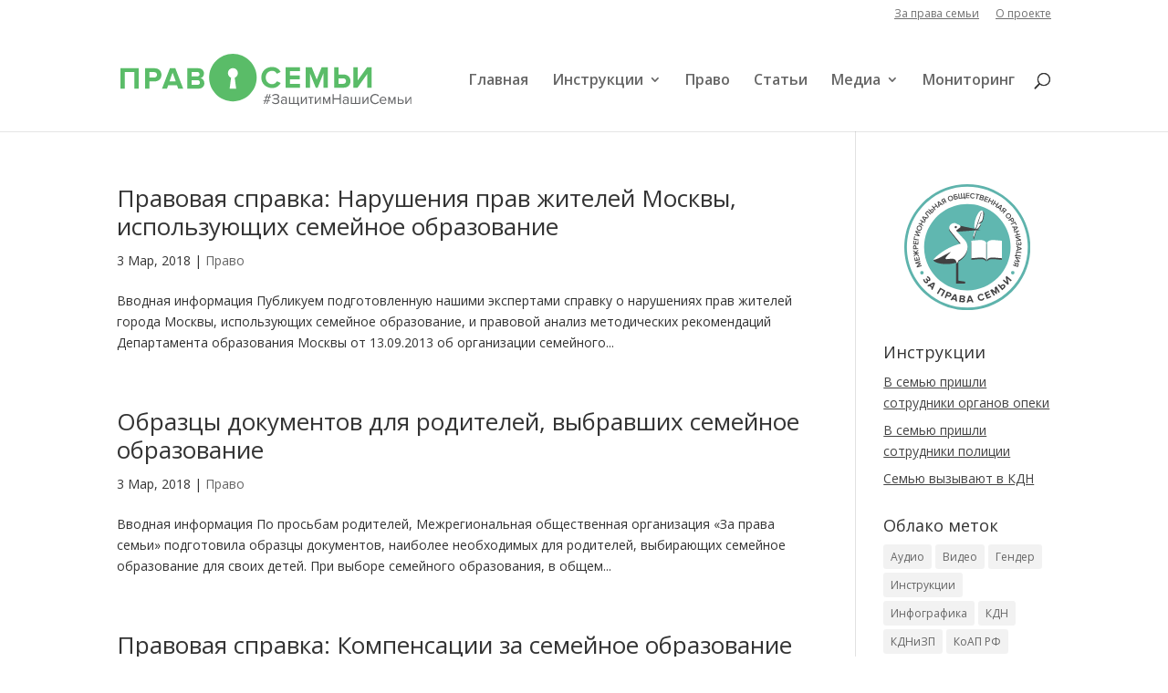

--- FILE ---
content_type: text/html; charset=UTF-8
request_url: http://pravo.profamilia.ru/tag/semejnoe-obrazovanie/
body_size: 8444
content:
<!DOCTYPE html>
<!--[if IE 6]>
<html id="ie6" lang="ru-RU">
<![endif]-->
<!--[if IE 7]>
<html id="ie7" lang="ru-RU">
<![endif]-->
<!--[if IE 8]>
<html id="ie8" lang="ru-RU">
<![endif]-->
<!--[if !(IE 6) | !(IE 7) | !(IE 8)  ]><!-->
<html lang="ru-RU">
<!--<![endif]-->
<head>
	<link href="//maxcdn.bootstrapcdn.com/font-awesome/4.2.0/css/font-awesome.min.css" rel="stylesheet">
	<meta charset="UTF-8" />
 	<meta property="vk:image"  content="http://pravo.profamilia.ru/wp-content/uploads/2018/03/Prav_Baner01.png" />
			
	<meta http-equiv="X-UA-Compatible" content="IE=edge">
	<link rel="pingback" href="http://pravo.profamilia.ru/xmlrpc.php" />

		<!--[if lt IE 9]>
	<script src="http://pravo.profamilia.ru/wp-content/themes/Divi/js/html5.js" type="text/javascript"></script>
	<![endif]-->

	<script type="text/javascript">
		document.documentElement.className = 'js';
	</script>

	<script>var et_site_url='http://pravo.profamilia.ru';var et_post_id='0';function et_core_page_resource_fallback(a,b){"undefined"===typeof b&&(b=a.sheet.cssRules&&0===a.sheet.cssRules.length);b&&(a.onerror=null,a.onload=null,a.href?a.href=et_site_url+"/?et_core_page_resource="+a.id+et_post_id:a.src&&(a.src=et_site_url+"/?et_core_page_resource="+a.id+et_post_id))}
</script><title>Семейное образование | Право семьи</title>

<!-- This site is optimized with the Yoast SEO plugin v11.2.1 - https://yoast.com/wordpress/plugins/seo/ -->
<link rel="canonical" href="http://pravo.profamilia.ru/tag/semejnoe-obrazovanie/" />
<link rel="next" href="http://pravo.profamilia.ru/tag/semejnoe-obrazovanie/page/2/" />
<meta property="og:locale" content="ru_RU" />
<meta property="og:type" content="object" />
<meta property="og:title" content="Семейное образование | Право семьи" />
<meta property="og:url" content="http://pravo.profamilia.ru/tag/semejnoe-obrazovanie/" />
<meta property="og:site_name" content="Право семьи" />
<meta property="og:image" content="http://pravo.profamilia.ru/wp-content/uploads/2018/03/Prav_BanerFB.png" />
<meta property="og:image:width" content="1200" />
<meta property="og:image:height" content="630" />
<meta name="twitter:card" content="summary_large_image" />
<meta name="twitter:title" content="Семейное образование | Право семьи" />
<meta name="twitter:site" content="@cGO_RU" />
<meta name="twitter:image" content="http://pravo.profamilia.ru/wp-content/uploads/2018/03/Prav_BanerFB.png" />
<script type='application/ld+json' class='yoast-schema-graph yoast-schema-graph--main'>{"@context":"https://schema.org","@graph":[{"@type":"Organization","@id":"http://pravo.profamilia.ru/#organization","name":"","url":"http://pravo.profamilia.ru/","sameAs":["https://www.facebook.com/CitizenGORU/","https://www.youtube.com/channel/UC-9jf28iIQLFq26dnitsipw","https://twitter.com/cGO_RU"]},{"@type":"WebSite","@id":"http://pravo.profamilia.ru/#website","url":"http://pravo.profamilia.ru/","name":"\u041f\u0440\u0430\u0432\u043e \u0441\u0435\u043c\u044c\u0438","publisher":{"@id":"http://pravo.profamilia.ru/#organization"},"potentialAction":{"@type":"SearchAction","target":"http://pravo.profamilia.ru/?s={search_term_string}","query-input":"required name=search_term_string"}},{"@type":"CollectionPage","@id":"http://pravo.profamilia.ru/tag/semejnoe-obrazovanie/#webpage","url":"http://pravo.profamilia.ru/tag/semejnoe-obrazovanie/","inLanguage":"ru-RU","name":"\u0421\u0435\u043c\u0435\u0439\u043d\u043e\u0435 \u043e\u0431\u0440\u0430\u0437\u043e\u0432\u0430\u043d\u0438\u0435 | \u041f\u0440\u0430\u0432\u043e \u0441\u0435\u043c\u044c\u0438","isPartOf":{"@id":"http://pravo.profamilia.ru/#website"}}]}</script>
<!-- / Yoast SEO plugin. -->

<link rel='dns-prefetch' href='//fonts.googleapis.com' />
<link rel='dns-prefetch' href='//s.w.org' />
<link rel="alternate" type="application/rss+xml" title="Право семьи &raquo; Лента" href="http://pravo.profamilia.ru/feed/" />
<link rel="alternate" type="application/rss+xml" title="Право семьи &raquo; Лента комментариев" href="http://pravo.profamilia.ru/comments/feed/" />
<link rel="alternate" type="application/rss+xml" title="Право семьи &raquo; Лента метки Семейное образование" href="http://pravo.profamilia.ru/tag/semejnoe-obrazovanie/feed/" />
		<script type="text/javascript">
			window._wpemojiSettings = {"baseUrl":"https:\/\/s.w.org\/images\/core\/emoji\/12.0.0-1\/72x72\/","ext":".png","svgUrl":"https:\/\/s.w.org\/images\/core\/emoji\/12.0.0-1\/svg\/","svgExt":".svg","source":{"concatemoji":"http:\/\/pravo.profamilia.ru\/wp-includes\/js\/wp-emoji-release.min.js?ver=5.2.21"}};
			!function(e,a,t){var n,r,o,i=a.createElement("canvas"),p=i.getContext&&i.getContext("2d");function s(e,t){var a=String.fromCharCode;p.clearRect(0,0,i.width,i.height),p.fillText(a.apply(this,e),0,0);e=i.toDataURL();return p.clearRect(0,0,i.width,i.height),p.fillText(a.apply(this,t),0,0),e===i.toDataURL()}function c(e){var t=a.createElement("script");t.src=e,t.defer=t.type="text/javascript",a.getElementsByTagName("head")[0].appendChild(t)}for(o=Array("flag","emoji"),t.supports={everything:!0,everythingExceptFlag:!0},r=0;r<o.length;r++)t.supports[o[r]]=function(e){if(!p||!p.fillText)return!1;switch(p.textBaseline="top",p.font="600 32px Arial",e){case"flag":return s([55356,56826,55356,56819],[55356,56826,8203,55356,56819])?!1:!s([55356,57332,56128,56423,56128,56418,56128,56421,56128,56430,56128,56423,56128,56447],[55356,57332,8203,56128,56423,8203,56128,56418,8203,56128,56421,8203,56128,56430,8203,56128,56423,8203,56128,56447]);case"emoji":return!s([55357,56424,55356,57342,8205,55358,56605,8205,55357,56424,55356,57340],[55357,56424,55356,57342,8203,55358,56605,8203,55357,56424,55356,57340])}return!1}(o[r]),t.supports.everything=t.supports.everything&&t.supports[o[r]],"flag"!==o[r]&&(t.supports.everythingExceptFlag=t.supports.everythingExceptFlag&&t.supports[o[r]]);t.supports.everythingExceptFlag=t.supports.everythingExceptFlag&&!t.supports.flag,t.DOMReady=!1,t.readyCallback=function(){t.DOMReady=!0},t.supports.everything||(n=function(){t.readyCallback()},a.addEventListener?(a.addEventListener("DOMContentLoaded",n,!1),e.addEventListener("load",n,!1)):(e.attachEvent("onload",n),a.attachEvent("onreadystatechange",function(){"complete"===a.readyState&&t.readyCallback()})),(n=t.source||{}).concatemoji?c(n.concatemoji):n.wpemoji&&n.twemoji&&(c(n.twemoji),c(n.wpemoji)))}(window,document,window._wpemojiSettings);
		</script>
		<meta content="Divi Child v.3.0.105.1520027486" name="generator"/><style type="text/css">
img.wp-smiley,
img.emoji {
	display: inline !important;
	border: none !important;
	box-shadow: none !important;
	height: 1em !important;
	width: 1em !important;
	margin: 0 .07em !important;
	vertical-align: -0.1em !important;
	background: none !important;
	padding: 0 !important;
}
</style>
	<link rel='stylesheet' id='external-links-css'  href='http://pravo.profamilia.ru/wp-content/plugins/sem-external-links/sem-external-links.css?ver=20090903' type='text/css' media='all' />
<link rel='stylesheet' id='wp-block-library-css'  href='http://pravo.profamilia.ru/wp-includes/css/dist/block-library/style.min.css?ver=5.2.21' type='text/css' media='all' />
<link rel='stylesheet' id='bodhi-svgs-attachment-css'  href='http://pravo.profamilia.ru/wp-content/plugins/svg-support/css/svgs-attachment.css?ver=5.2.21' type='text/css' media='all' />
<link rel='stylesheet' id='toc-screen-css'  href='http://pravo.profamilia.ru/wp-content/plugins/table-of-contents-plus/screen.min.css?ver=1509' type='text/css' media='all' />
<link rel='stylesheet' id='chld_thm_cfg_parent-css'  href='http://pravo.profamilia.ru/wp-content/themes/Divi/style.css?ver=5.2.21' type='text/css' media='all' />
<link rel='stylesheet' id='divi-fonts-css'  href='http://fonts.googleapis.com/css?family=Open+Sans:300italic,400italic,600italic,700italic,800italic,400,300,600,700,800&#038;subset=latin,latin-ext' type='text/css' media='all' />
<link rel='stylesheet' id='divi-style-css'  href='http://pravo.profamilia.ru/wp-content/themes/Divi-child/style.css?ver=3.0.105.1520027486' type='text/css' media='all' />
<link rel='stylesheet' id='dashicons-css'  href='http://pravo.profamilia.ru/wp-includes/css/dashicons.min.css?ver=5.2.21' type='text/css' media='all' />
<script type='text/javascript' src='http://pravo.profamilia.ru/wp-content/plugins/open-in-new-window-plugin/open_in_new_window_yes.js'></script>
<script type='text/javascript' src='http://pravo.profamilia.ru/wp-content/plugins/open-in-new-window-plugin/open_in_new_window.js'></script>
<script type='text/javascript' src='http://pravo.profamilia.ru/wp-includes/js/jquery/jquery.js?ver=1.12.4-wp'></script>
<script type='text/javascript' src='http://pravo.profamilia.ru/wp-includes/js/jquery/jquery-migrate.min.js?ver=1.4.1'></script>
<link rel='https://api.w.org/' href='http://pravo.profamilia.ru/wp-json/' />
<link rel="EditURI" type="application/rsd+xml" title="RSD" href="http://pravo.profamilia.ru/xmlrpc.php?rsd" />
<link rel="wlwmanifest" type="application/wlwmanifest+xml" href="http://pravo.profamilia.ru/wp-includes/wlwmanifest.xml" /> 
<meta name="generator" content="WordPress 5.2.21" />
<style type="text/css">div#toc_container {background: #ffffff;border: 1px solid #aaaaaa;width: 100%;}div#toc_container ul li {font-size: 14px;}div#toc_container p.toc_title {color: #444444;}div#toc_container p.toc_title a,div#toc_container ul.toc_list a {color: #444444;}div#toc_container p.toc_title a:hover,div#toc_container ul.toc_list a:hover {color: #444444;}div#toc_container p.toc_title a:hover,div#toc_container ul.toc_list a:hover {color: #444444;}div#toc_container p.toc_title a:visited,div#toc_container ul.toc_list a:visited {color: #444444;}</style><meta name="viewport" content="width=device-width, initial-scale=1.0, maximum-scale=1.0, user-scalable=0" /><link rel="shortcut icon" href="http://pravo.profamilia.ru/wp-content/uploads/2018/03/favicon-2.ico" /><link rel="stylesheet" id="et-divi-customizer-global-cached-inline-styles" href="http://pravo.profamilia.ru/wp-content/cache/et/global/et-divi-customizer-global-17605557267406.min.css" onerror="et_core_page_resource_fallback(this, true)" onload="et_core_page_resource_fallback(this)" /></head>
<body class="archive tag tag-semejnoe-obrazovanie tag-35 et_button_no_icon et_pb_button_helper_class et_fixed_nav et_show_nav et_cover_background et_secondary_nav_enabled et_secondary_nav_only_menu et_pb_gutter osx et_pb_gutters3 et_primary_nav_dropdown_animation_expand et_secondary_nav_dropdown_animation_fade et_pb_footer_columns2 et_header_style_left et_pb_svg_logo et_right_sidebar et_divi_theme et-db et_minified_js et_minified_css">
	<div id="page-container">

			<div id="top-header">
			<div class="container clearfix">

			
				<div id="et-secondary-menu">
				<ul id="et-secondary-nav" class="menu"><li class="menu-item menu-item-type-custom menu-item-object-custom menu-item-155"><a href="http://www.profamilia.ru">За права семьи</a></li>
<li class="menu-item menu-item-type-post_type menu-item-object-page menu-item-56"><a href="http://pravo.profamilia.ru/o-proekte/">О проекте</a></li>
</ul>				</div> <!-- #et-secondary-menu -->

			</div> <!-- .container -->
		</div> <!-- #top-header -->
	
	
		<header id="main-header" data-height-onload="100">
			<div class="container clearfix et_menu_container">
							<div class="logo_container">
					<span class="logo_helper"></span>
					<a href="http://pravo.profamilia.ru/">
						<img src="http://pravo.profamilia.ru/wp-content/uploads/2018/02/PravLogo.svg" alt="Право семьи" id="logo" data-height-percentage="50" />
					</a>
				</div>
				<div id="et-top-navigation" data-height="100" data-fixed-height="50">
											<nav id="top-menu-nav">
						<ul id="top-menu" class="nav"><li id="menu-item-549" class="menu-item menu-item-type-post_type menu-item-object-page menu-item-home menu-item-549"><a href="http://pravo.profamilia.ru/">Главная</a></li>
<li id="menu-item-550" class="menu-item menu-item-type-taxonomy menu-item-object-category menu-item-has-children menu-item-550"><a href="http://pravo.profamilia.ru/category/instruktsii/">Инструкции</a>
<ul class="sub-menu">
	<li id="menu-item-560" class="menu-item menu-item-type-post_type menu-item-object-post menu-item-560"><a href="http://pravo.profamilia.ru/instruktsii/v-semyu-prishli-sotrudniki-organov-opeki/">Опека</a></li>
	<li id="menu-item-561" class="menu-item menu-item-type-post_type menu-item-object-post menu-item-561"><a href="http://pravo.profamilia.ru/instruktsii/v-semyu-prishli-sotrudniki-politsii/">Полиция</a></li>
	<li id="menu-item-559" class="menu-item menu-item-type-post_type menu-item-object-post menu-item-559"><a href="http://pravo.profamilia.ru/instruktsii/cemyu-vyzyvayut-v-kdn/">КДН</a></li>
</ul>
</li>
<li id="menu-item-557" class="menu-item menu-item-type-taxonomy menu-item-object-category menu-item-557"><a href="http://pravo.profamilia.ru/category/pravo/">Право</a></li>
<li id="menu-item-558" class="menu-item menu-item-type-taxonomy menu-item-object-category menu-item-558"><a href="http://pravo.profamilia.ru/category/stati/">Статьи</a></li>
<li id="menu-item-551" class="menu-item menu-item-type-taxonomy menu-item-object-category menu-item-has-children menu-item-551"><a href="http://pravo.profamilia.ru/category/media/">Медиа</a>
<ul class="sub-menu">
	<li id="menu-item-555" class="menu-item menu-item-type-taxonomy menu-item-object-category menu-item-555"><a href="http://pravo.profamilia.ru/category/media/sotsialnaya-reklama/">Социальная реклама</a></li>
	<li id="menu-item-553" class="menu-item menu-item-type-taxonomy menu-item-object-category menu-item-553"><a href="http://pravo.profamilia.ru/category/media/video/">Видео</a></li>
	<li id="menu-item-552" class="menu-item menu-item-type-taxonomy menu-item-object-category menu-item-552"><a href="http://pravo.profamilia.ru/category/media/audio/">Аудио</a></li>
	<li id="menu-item-554" class="menu-item menu-item-type-taxonomy menu-item-object-category menu-item-554"><a href="http://pravo.profamilia.ru/category/media/infografika/">Инфографика</a></li>
</ul>
</li>
<li id="menu-item-556" class="menu-item menu-item-type-taxonomy menu-item-object-category menu-item-556"><a href="http://pravo.profamilia.ru/category/monitoring/">Мониторинг</a></li>
</ul>						</nav>
					
					
					
										<div id="et_top_search">
						<span id="et_search_icon"></span>
					</div>
					
					<div id="et_mobile_nav_menu">
				<div class="mobile_nav closed">
					<span class="select_page">Выбрать страницу</span>
					<span class="mobile_menu_bar mobile_menu_bar_toggle"></span>
				</div>
			</div>				</div> <!-- #et-top-navigation -->
			</div> <!-- .container -->
			<div class="et_search_outer">
				<div class="container et_search_form_container">
					<form role="search" method="get" class="et-search-form" action="http://pravo.profamilia.ru/">
					<input type="search" class="et-search-field" placeholder="Поиск &hellip;" value="" name="s" title="Поиск:" />					</form>
					<span class="et_close_search_field"></span>
				</div>
			</div>
		</header> <!-- #main-header -->

		<div id="et-main-area">

<div id="main-content">
	<div class="container">
		<div id="content-area" class="clearfix">
			<div id="left-area">
		
					<article id="post-461" class="et_pb_post post-461 post type-post status-publish format-standard hentry category-pravo tag-semejnoe-obrazovanie">

				
															<h2 class="entry-title"><a href="http://pravo.profamilia.ru/pravo/pravovaya-spravka-narusheniya-prav-zhitelej-moskvy-ispolzuyushhih-semejnoe-obrazovanie/">Правовая справка: Нарушения прав жителей Москвы, использующих семейное образование</a></h2>
					
					<p class="post-meta"><span class="published">3 Мар, 2018</span> | <a href="http://pravo.profamilia.ru/category/pravo/" rel="category tag">Право</a></p>Вводная информация Публикуем подготовленную нашими экспертами справку о нарушениях прав жителей города Москвы, использующих семейное образование, и правовой анализ методических рекомендаций Департамента образования Москвы от 13.09.2013 об организации семейного...				
					</article> <!-- .et_pb_post -->
			
					<article id="post-458" class="et_pb_post post-458 post type-post status-publish format-standard hentry category-pravo tag-semejnoe-obrazovanie">

				
															<h2 class="entry-title"><a href="http://pravo.profamilia.ru/pravo/obraztsy-dokumentov-dlya-roditelej-vybravshih-semejnoe-obrazovanie/">Образцы документов для родителей, выбравших семейное образование</a></h2>
					
					<p class="post-meta"><span class="published">3 Мар, 2018</span> | <a href="http://pravo.profamilia.ru/category/pravo/" rel="category tag">Право</a></p>Вводная информация По просьбам родителей, Межрегиональная общественная организация &#171;За права семьи&#187; подготовила образцы документов, наиболее необходимых для родителей, выбирающих семейное образование для своих детей. При выборе семейного образования, в общем...				
					</article> <!-- .et_pb_post -->
			
					<article id="post-450" class="et_pb_post post-450 post type-post status-publish format-standard hentry category-pravo tag-semejnoe-obrazovanie">

				
															<h2 class="entry-title"><a href="http://pravo.profamilia.ru/pravo/pravovaya-spravka-kompensatsii-za-semejnoe-obrazovanie-ramochnye-federalnye-normy-i-situatsiya-v-moskve/">Правовая справка: Компенсации за семейное образование &#8212; рамочные федеральные нормы и ситуация в Москве</a></h2>
					
					<p class="post-meta"><span class="published">3 Мар, 2018</span> | <a href="http://pravo.profamilia.ru/category/pravo/" rel="category tag">Право</a></p>Публикуем подготовленную экспертами Межрегиональной общественной организации &#171;За права семьи&#187; правовую справку о том, какими федеральными нормами регулируется возможность выплаты компенсаций в связи с семейным образованием в регионах России и о...				
					</article> <!-- .et_pb_post -->
			
					<article id="post-378" class="et_pb_post post-378 post type-post status-publish format-standard has-post-thumbnail hentry category-video tag-video tag-semejnoe-obrazovanie">

											<a class="entry-featured-image-url" href="http://pravo.profamilia.ru/media/video/lektsiya-o-semejnoj-forme-obrazovaniya/">
								<img src="http://pravo.profamilia.ru/wp-content/uploads/2018/03/lektsiya-o-semejnoj-forme-obrazo-1080x675.jpg" alt='Лекция о семейной форме образования' width='1080' height='675' />							</a>
					
															<h2 class="entry-title"><a href="http://pravo.profamilia.ru/media/video/lektsiya-o-semejnoj-forme-obrazovaniya/">Лекция о семейной форме образования</a></h2>
					
					<p class="post-meta"><span class="published">3 Мар, 2018</span> | <a href="http://pravo.profamilia.ru/category/media/video/" rel="category tag">Видео</a></p>Лекция Павла Парфентьева (За права семьи) о семейной форме образования. Рассмотрены как общие вопросы, связанные с семейным образованием, так и юридические аспекты этой формы обучения (в соответствии с действующим Федеральным законом &#171;Об образованиии в...				
					</article> <!-- .et_pb_post -->
			
					<article id="post-345" class="et_pb_post post-345 post type-post status-publish format-standard has-post-thumbnail hentry category-video tag-video tag-semejnoe-obrazovanie">

											<a class="entry-featured-image-url" href="http://pravo.profamilia.ru/media/video/chitaem-zakony-semejnoe-obrazovanie-zashhita-prav/">
								<img src="http://pravo.profamilia.ru/wp-content/uploads/2018/03/chitaem-zakony-semejnoe-obrazova-1080x675.jpg" alt='Читаем законы: семейное образование &#8212; защита прав' width='1080' height='675' />							</a>
					
															<h2 class="entry-title"><a href="http://pravo.profamilia.ru/media/video/chitaem-zakony-semejnoe-obrazovanie-zashhita-prav/">Читаем законы: семейное образование &#8212; защита прав</a></h2>
					
					<p class="post-meta"><span class="published">3 Мар, 2018</span> | <a href="http://pravo.profamilia.ru/category/media/video/" rel="category tag">Видео</a></p>Очередной выпуск программы “Читаем законы” посвящен первым конфликтам, связанным с внедрением нового Закона об образовании. Речь, в частности, идет о не соответствующих закону рекомендациях Департамента г. Москвы о семейном образовании, направленных в окружные...				
					</article> <!-- .et_pb_post -->
			<div class="pagination clearfix">
	<div class="alignleft"><a href="http://pravo.profamilia.ru/tag/semejnoe-obrazovanie/page/2/" >&laquo; Предыдущие Записи</a></div>
	<div class="alignright"></div>
</div>			</div> <!-- #left-area -->

				<div id="sidebar">
		<div id="custom_html-4" class="widget_text et_pb_widget widget_custom_html"><div class="textwidget custom-html-widget"><div align="center"><a href="http://www.profamilia.ru/"><img  width="75%" src="http://pravo.profamilia.ru/wp-content/uploads/2018/02/Aist_Semia.svg"></a></div></div></div> <!-- end .et_pb_widget --><div id="nav_menu-2" class="et_pb_widget widget_nav_menu"><h4 class="widgettitle">Инструкции</h4><div class="menu-menu_sidebar-container"><ul id="menu-menu_sidebar" class="menu"><li id="menu-item-234" class="menu-item menu-item-type-post_type menu-item-object-post menu-item-234"><a href="http://pravo.profamilia.ru/instruktsii/v-semyu-prishli-sotrudniki-organov-opeki/">В семью пришли сотрудники органов опеки</a></li>
<li id="menu-item-233" class="menu-item menu-item-type-post_type menu-item-object-post menu-item-233"><a href="http://pravo.profamilia.ru/instruktsii/v-semyu-prishli-sotrudniki-politsii/">В семью пришли сотрудники полиции</a></li>
<li id="menu-item-256" class="menu-item menu-item-type-post_type menu-item-object-post menu-item-256"><a href="http://pravo.profamilia.ru/instruktsii/cemyu-vyzyvayut-v-kdn/">Cемью вызывают в КДН</a></li>
</ul></div></div> <!-- end .et_pb_widget --><div id="tag_cloud-2" class="et_pb_widget widget_tag_cloud"><h4 class="widgettitle">Облако меток</h4><div class="tagcloud"><a href="http://pravo.profamilia.ru/tag/audio/" class="tag-cloud-link tag-link-47 tag-link-position-1" style="font-size: 16.75pt;" aria-label="Аудио (8 элементов)">Аудио</a>
<a href="http://pravo.profamilia.ru/tag/video/" class="tag-cloud-link tag-link-31 tag-link-position-2" style="font-size: 22pt;" aria-label="Видео (21 элемент)">Видео</a>
<a href="http://pravo.profamilia.ru/tag/gender/" class="tag-cloud-link tag-link-48 tag-link-position-3" style="font-size: 8pt;" aria-label="Гендер (1 элемент)">Гендер</a>
<a href="http://pravo.profamilia.ru/tag/instruktsii/" class="tag-cloud-link tag-link-22 tag-link-position-4" style="font-size: 10.423076923077pt;" aria-label="Инструкции (2 элемента)">Инструкции</a>
<a href="http://pravo.profamilia.ru/tag/infografika/" class="tag-cloud-link tag-link-50 tag-link-position-5" style="font-size: 8pt;" aria-label="Инфографика (1 элемент)">Инфографика</a>
<a href="http://pravo.profamilia.ru/tag/kdn/" class="tag-cloud-link tag-link-24 tag-link-position-6" style="font-size: 8pt;" aria-label="КДН (1 элемент)">КДН</a>
<a href="http://pravo.profamilia.ru/tag/kdnizp/" class="tag-cloud-link tag-link-25 tag-link-position-7" style="font-size: 8pt;" aria-label="КДНиЗП (1 элемент)">КДНиЗП</a>
<a href="http://pravo.profamilia.ru/tag/koap-rf/" class="tag-cloud-link tag-link-34 tag-link-position-8" style="font-size: 8pt;" aria-label="КоАП РФ (1 элемент)">КоАП РФ</a>
<a href="http://pravo.profamilia.ru/tag/komissiya-po-delam-nesovershennoletnih/" class="tag-cloud-link tag-link-33 tag-link-position-9" style="font-size: 8pt;" aria-label="Комиссия по делам несовершеннолетних (1 элемент)">Комиссия по делам несовершеннолетних</a>
<a href="http://pravo.profamilia.ru/tag/mezhdunarodnoe-pravo/" class="tag-cloud-link tag-link-37 tag-link-position-10" style="font-size: 15.403846153846pt;" aria-label="Международное право (6 элементов)">Международное право</a>
<a href="http://pravo.profamilia.ru/tag/nravstvennost/" class="tag-cloud-link tag-link-38 tag-link-position-11" style="font-size: 10.423076923077pt;" aria-label="Нравственность (2 элемента)">Нравственность</a>
<a href="http://pravo.profamilia.ru/tag/ooip/" class="tag-cloud-link tag-link-19 tag-link-position-12" style="font-size: 10.423076923077pt;" aria-label="ООиП (2 элемента)">ООиП</a>
<a href="http://pravo.profamilia.ru/tag/opeka/" class="tag-cloud-link tag-link-18 tag-link-position-13" style="font-size: 10.423076923077pt;" aria-label="Опека (2 элемента)">Опека</a>
<a href="http://pravo.profamilia.ru/tag/pdn/" class="tag-cloud-link tag-link-20 tag-link-position-14" style="font-size: 8pt;" aria-label="ПДН (1 элемент)">ПДН</a>
<a href="http://pravo.profamilia.ru/tag/pamyatki/" class="tag-cloud-link tag-link-23 tag-link-position-15" style="font-size: 10.423076923077pt;" aria-label="Памятки (2 элемента)">Памятки</a>
<a href="http://pravo.profamilia.ru/tag/politsiya/" class="tag-cloud-link tag-link-21 tag-link-position-16" style="font-size: 8pt;" aria-label="Полиция (1 элемент)">Полиция</a>
<a href="http://pravo.profamilia.ru/tag/semejnaya-politika/" class="tag-cloud-link tag-link-44 tag-link-position-17" style="font-size: 8pt;" aria-label="Семейная политика (1 элемент)">Семейная политика</a>
<a href="http://pravo.profamilia.ru/tag/semejnoe-nasilie/" class="tag-cloud-link tag-link-39 tag-link-position-18" style="font-size: 12.038461538462pt;" aria-label="Семейное насилие (3 элемента)">Семейное насилие</a>
<a href="http://pravo.profamilia.ru/tag/semejnoe-obrazovanie/" class="tag-cloud-link tag-link-35 tag-link-position-19" style="font-size: 18.5pt;" aria-label="Семейное образование (11 элементов)">Семейное образование</a>
<a href="http://pravo.profamilia.ru/tag/sotsialnaya-reklama/" class="tag-cloud-link tag-link-45 tag-link-position-20" style="font-size: 8pt;" aria-label="Социальная реклама (1 элемент)">Социальная реклама</a>
<a href="http://pravo.profamilia.ru/tag/shkola/" class="tag-cloud-link tag-link-36 tag-link-position-21" style="font-size: 8pt;" aria-label="Школа (1 элемент)">Школа</a>
<a href="http://pravo.profamilia.ru/tag/shkola-aktivnogo-roditelya/" class="tag-cloud-link tag-link-32 tag-link-position-22" style="font-size: 12.038461538462pt;" aria-label="Школа активного родителя (3 элемента)">Школа активного родителя</a>
<a href="http://pravo.profamilia.ru/tag/yuvenalnye-tehnologii/" class="tag-cloud-link tag-link-49 tag-link-position-23" style="font-size: 13.384615384615pt;" aria-label="Ювенальные технологии (4 элемента)">Ювенальные технологии</a></div>
</div> <!-- end .et_pb_widget -->	</div> <!-- end #sidebar -->
		</div> <!-- #content-area -->
	</div> <!-- .container -->
</div> <!-- #main-content -->


			<footer id="main-footer">
				

		
				<div id="footer-bottom">
					<div class="container clearfix">
				<ul class="et-social-icons">

	<li class="et-social-icon et-social-facebook">
		<a href="https://www.facebook.com/CitizenGORU/" class="icon">
			<span>Facebook</span>
		</a>
	</li>
	<li class="et-social-icon et-social-twitter">
		<a href="https://twitter.com/cGO_RU/" class="icon">
			<span>Twitter</span>
		</a>
	</li>
	<li>
		<a target="_blank" href="https://vk.com/citizengo">
			<span><i class="et-social-icon fa fa-vk"></i></span>
		</a>
	</li>
	<li class="et-social-icon et-social-rss">
		<a href="http://pravo.profamilia.ru/feed/" class="icon">
			<span>RSS</span>
		</a>
	</li>
</ul><div id="footer-info">Проект <a href="http://www.profamilia.ru/" target="_blank
">МОО За права семьи</a>, Copyright © 2018</div>					</div>	<!-- .container -->
				</div>
			</footer> <!-- #main-footer -->
		</div> <!-- #et-main-area -->


	</div> <!-- #page-container -->

		<script type="text/javascript">
			</script>
	<script type='text/javascript' src='http://pravo.profamilia.ru/wp-content/plugins/table-of-contents-plus/front.min.js?ver=1509'></script>
<script type='text/javascript'>
/* <![CDATA[ */
var DIVI = {"item_count":"%d Item","items_count":"%d Items"};
var et_shortcodes_strings = {"previous":"\u041f\u0440\u0435\u0434\u044b\u0434\u0443\u0449.","next":"\u0421\u043b\u0435\u0434."};
var et_pb_custom = {"ajaxurl":"http:\/\/pravo.profamilia.ru\/wp-admin\/admin-ajax.php","images_uri":"http:\/\/pravo.profamilia.ru\/wp-content\/themes\/Divi\/images","builder_images_uri":"http:\/\/pravo.profamilia.ru\/wp-content\/themes\/Divi\/includes\/builder\/images","et_frontend_nonce":"8aa6afb287","subscription_failed":"\u041f\u043e\u0436\u0430\u043b\u0443\u0439\u0441\u0442\u0430, \u043f\u0440\u043e\u0432\u0435\u0440\u044c\u0442\u0435 \u043f\u043e\u043b\u044f \u043d\u0438\u0436\u0435, \u0447\u0442\u043e\u0431\u044b \u0443\u0431\u0435\u0434\u0438\u0442\u044c\u0441\u044f, \u0447\u0442\u043e \u0432\u044b \u0432\u0432\u0435\u043b\u0438 \u043f\u0440\u0430\u0432\u0438\u043b\u044c\u043d\u0443\u044e \u0438\u043d\u0444\u043e\u0440\u043c\u0430\u0446\u0438\u044e.","et_ab_log_nonce":"433b8f842b","fill_message":"\ufeff\u041f\u043e\u0436\u0430\u043b\u0443\u0439\u0441\u0442\u0430 \u0437\u0430\u043f\u043e\u043b\u043d\u0438\u0442\u0435 \u0441\u043b\u0435\u0434\u0443\u044e\u0449\u0438\u0435 \u043f\u043e\u043b\u044f:","contact_error_message":"\u041f\u043e\u0436\u0430\u043b\u0443\u0439\u0441\u0442\u0430, \u0438\u0441\u043f\u0440\u0430\u0432\u044c\u0442\u0435 \u0441\u043b\u0435\u0434\u0443\u044e\u0449\u0438\u0435 \u043e\u0448\u0438\u0431\u043a\u0438:","invalid":"\u041d\u0435\u0432\u0435\u0440\u043d\u044b\u0439 \u0430\u0434\u0440\u0435\u0441 \u044d\u043b\u0435\u043a\u0442\u0440\u043e\u043d\u043d\u043e\u0439 \u043f\u043e\u0447\u0442\u044b","captcha":"\u041a\u0430\u043f\u0447\u0438","prev":"\u041f\u0440\u0435\u0434","previous":"\u041f\u0440\u0435\u0434\u044b\u0434\u0443\u0449\u0438\u0435","next":"\u0414\u0430\u043b\u0435\u0435","wrong_captcha":"\u0412\u044b \u0432\u0432\u0435\u043b\u0438 \u043d\u0435\u043f\u0440\u0430\u0432\u0438\u043b\u044c\u043d\u043e\u0435 \u0447\u0438\u0441\u043b\u043e \u0432 \u043a\u0430\u043f\u0447\u0435.","ignore_waypoints":"no","is_divi_theme_used":"1","widget_search_selector":".widget_search","is_ab_testing_active":"","page_id":"461","unique_test_id":"","ab_bounce_rate":"5","is_cache_plugin_active":"yes","is_shortcode_tracking":"","tinymce_uri":""};
var et_pb_box_shadow_elements = [];
/* ]]> */
</script>
<script type='text/javascript' src='http://pravo.profamilia.ru/wp-content/themes/Divi/js/custom.min.js?ver=3.23.3'></script>
<script type='text/javascript' src='http://pravo.profamilia.ru/wp-content/themes/Divi/core/admin/js/common.js?ver=3.23.3'></script>
<script type='text/javascript' src='http://pravo.profamilia.ru/wp-includes/js/wp-embed.min.js?ver=5.2.21'></script>
</body>
</html>


--- FILE ---
content_type: text/css
request_url: http://pravo.profamilia.ru/wp-content/cache/et/global/et-divi-customizer-global-17605557267406.min.css
body_size: 1684
content:
body{color:#333333}h1,h2,h3,h4,h5,h6{color:#333333}a{color:#333333}.nav li ul{border-color:#5abc68}#top-header,#et-secondary-nav li ul{background-color:#ffffff}#top-header,#top-header a{color:#707070}#top-header,#top-header a,#et-secondary-nav li li a,#top-header .et-social-icon a:before{font-weight:normal;font-style:normal;text-transform:none;text-decoration:underline}#top-menu li a{font-size:16px}body.et_vertical_nav .container.et_search_form_container .et-search-form input{font-size:16px!important}#top-menu li.current-menu-ancestor>a,#top-menu li.current-menu-item>a,.et_color_scheme_red #top-menu li.current-menu-ancestor>a,.et_color_scheme_red #top-menu li.current-menu-item>a,.et_color_scheme_pink #top-menu li.current-menu-ancestor>a,.et_color_scheme_pink #top-menu li.current-menu-item>a,.et_color_scheme_orange #top-menu li.current-menu-ancestor>a,.et_color_scheme_orange #top-menu li.current-menu-item>a,.et_color_scheme_green #top-menu li.current-menu-ancestor>a,.et_color_scheme_green #top-menu li.current-menu-item>a{color:rgba(0,0,0,0.6)}#footer-widgets .footer-widget a,#footer-widgets .footer-widget li a,#footer-widgets .footer-widget li a:hover{color:#ffffff}.footer-widget{color:#ffffff}#footer-bottom{background-color:#656565}#footer-info,#footer-info a{color:#ffffff}#footer-info{font-size:16px}#footer-bottom .et-social-icon a{font-size:16px}#footer-bottom .et-social-icon a{color:#ffffff}body .et_pb_button,.woocommerce a.button.alt,.woocommerce-page a.button.alt,.woocommerce button.button.alt,.woocommerce-page button.button.alt,.woocommerce input.button.alt,.woocommerce-page input.button.alt,.woocommerce #respond input#submit.alt,.woocommerce-page #respond input#submit.alt,.woocommerce #content input.button.alt,.woocommerce-page #content input.button.alt,.woocommerce a.button,.woocommerce-page a.button,.woocommerce button.button,.woocommerce-page button.button,.woocommerce input.button,.woocommerce-page input.button,.woocommerce #respond input#submit,.woocommerce-page #respond input#submit,.woocommerce #content input.button,.woocommerce-page #content input.button,.woocommerce-message a.button.wc-forward{background:#ffffff;border-color:#444444;font-weight:normal;font-style:normal;text-transform:none;text-decoration:underline;}body.et_pb_button_helper_class .et_pb_button,body.et_pb_button_helper_class .et_pb_module.et_pb_button,.woocommerce.et_pb_button_helper_class a.button.alt,.woocommerce-page.et_pb_button_helper_class a.button.alt,.woocommerce.et_pb_button_helper_class button.button.alt,.woocommerce-page.et_pb_button_helper_class button.button.alt,.woocommerce.et_pb_button_helper_class input.button.alt,.woocommerce-page.et_pb_button_helper_class input.button.alt,.woocommerce.et_pb_button_helper_class #respond input#submit.alt,.woocommerce-page.et_pb_button_helper_class #respond input#submit.alt,.woocommerce.et_pb_button_helper_class #content input.button.alt,.woocommerce-page.et_pb_button_helper_class #content input.button.alt,.woocommerce.et_pb_button_helper_class a.button,.woocommerce-page.et_pb_button_helper_class a.button,.woocommerce.et_pb_button_helper_class button.button,.woocommerce-page.et_pb_button_helper_class button.button,.woocommerce.et_pb_button_helper_class input.button,.woocommerce-page.et_pb_button_helper_class input.button,.woocommerce.et_pb_button_helper_class #respond input#submit,.woocommerce-page.et_pb_button_helper_class #respond input#submit,.woocommerce.et_pb_button_helper_class #content input.button,.woocommerce-page.et_pb_button_helper_class #content input.button{color:#444444}.et_slide_in_menu_container,.et_slide_in_menu_container .et-search-field{letter-spacing:px}.et_slide_in_menu_container .et-search-field::-moz-placeholder{letter-spacing:px}.et_slide_in_menu_container .et-search-field::-webkit-input-placeholder{letter-spacing:px}.et_slide_in_menu_container .et-search-field:-ms-input-placeholder{letter-spacing:px}@media only screen and (min-width:981px){.et_header_style_left #et-top-navigation,.et_header_style_split #et-top-navigation{padding:50px 0 0 0}.et_header_style_left #et-top-navigation nav>ul>li>a,.et_header_style_split #et-top-navigation nav>ul>li>a{padding-bottom:50px}.et_header_style_split .centered-inline-logo-wrap{width:100px;margin:-100px 0}.et_header_style_split .centered-inline-logo-wrap #logo{max-height:100px}.et_pb_svg_logo.et_header_style_split .centered-inline-logo-wrap #logo{height:100px}.et_header_style_centered #top-menu>li>a{padding-bottom:18px}.et_header_style_slide #et-top-navigation,.et_header_style_fullscreen #et-top-navigation{padding:41px 0 41px 0!important}.et_header_style_centered #main-header .logo_container{height:100px}#logo{max-height:50%}.et_pb_svg_logo #logo{height:50%}.et_header_style_centered.et_hide_primary_logo #main-header:not(.et-fixed-header) .logo_container,.et_header_style_centered.et_hide_fixed_logo #main-header.et-fixed-header .logo_container{height:18px}.et_header_style_left .et-fixed-header #et-top-navigation,.et_header_style_split .et-fixed-header #et-top-navigation{padding:25px 0 0 0}.et_header_style_left .et-fixed-header #et-top-navigation nav>ul>li>a,.et_header_style_split .et-fixed-header #et-top-navigation nav>ul>li>a{padding-bottom:25px}.et_header_style_centered header#main-header.et-fixed-header .logo_container{height:50px}.et_header_style_split .et-fixed-header .centered-inline-logo-wrap{width:50px;margin:-50px 0}.et_header_style_split .et-fixed-header .centered-inline-logo-wrap #logo{max-height:50px}.et_pb_svg_logo.et_header_style_split .et-fixed-header .centered-inline-logo-wrap #logo{height:50px}.et_header_style_slide .et-fixed-header #et-top-navigation,.et_header_style_fullscreen .et-fixed-header #et-top-navigation{padding:16px 0 16px 0!important}.et-fixed-header#top-header,.et-fixed-header#top-header #et-secondary-nav li ul{background-color:#ffffff}.et-fixed-header #top-menu li a{font-size:14px}.et-fixed-header #top-menu li.current-menu-ancestor>a,.et-fixed-header #top-menu li.current-menu-item>a{color:rgba(0,0,0,0.6)!important}.et-fixed-header#top-header a{color:#707070}}@media only screen and (min-width:1350px){.et_pb_row{padding:27px 0}.et_pb_section{padding:54px 0}.single.et_pb_pagebuilder_layout.et_full_width_page .et_post_meta_wrapper{padding-top:81px}.et_pb_fullwidth_section{padding:0}}.et-social-icon.fa.fa-vk{font-size:20px;color:#ffffff;text-decoration:none}.et-social-icon a:hover{text-decoration:none}h1,h2,h3,h4{line-height:120%}.et_pb_audio_module_content{padding:5px 25px 20px}a,a:hover{color:#444444;text-decoration:underline}.et-search-form,.et_mobile_menu,.footer-widget li:before,.nav li ul,blockquote{border-color:#5abc68}.et-search-form,.et_mobile_menu,.footer-widget li:before,.nav li ul,blockquote{border-color:#5abc68}.et_slide_in_menu_container{background:#5abc68}ul.upwards li ul{border-bottom-width:3px;border-bottom-style:solid;border-bottom-color:#5abc68}.nav li ul{border-top:3px solid #5abc68}.et_mobile_menu{border-top:3px solid #5abc68}#top-header{background-color:#ffffff}#menu-menu_sidebar a{color:#444444;text-decoration:underline}#menu-menu_sidebar a:hover{color:#444444;text-decoration:underline}blockquote{margin:20px 0px 30px 40px;padding-left:5px}blockquote p{margin:10px 0px 5px 0px}.et_pb_row{padding:0% 0;width:100%}div.entry-content h1{margin-top:50px;margin-bottom:5px}div.entry-content h2{margin-top:40px;margin-bottom:5px}div.entry-content h3{margin-top:15px;margin-bottom:10px}div.entry-content h4{margin-top:10px;margin-bottom:5px}div.entry-content ol{margin-left:15px}div.entry-content ul{margin-left:5px}div.entry-content li{list-style-position:outside;margin-top:10px;margin-bottom:5px;margin-left:40px;padding-left:10px}.category-infografika div.entry-content p{margin-left:0px}.category-video div.entry-content p{margin-left:0px}.category-audio div.entry-content p{margin-left:0px}.category-media div.entry-content p{margin-left:0px}.category-sotsialnaya-reklama div.entry-content p{margin-left:0px}div.entry-content p{margin-left:40px}#toc_container li{margin-top:6px}#toc_container p.toc_title{font-weight:lighter;font-size:14pt}#toc_container span.toc_toggle{font-weight:lighter;font-size:14pt}#toc_container a{text-decoration:none;background-size:1px 1em;box-shadow:inset 0 -0.170em white,inset 0 -0.2em #000;display:inline}#toc_container a:hover{text-decoration:none;background-size:1px 1em;box-shadow:inset 0 -0.170em white,inset 0 -0.2em #000;display:inline}#footer-info a{font-weight:normal}

--- FILE ---
content_type: image/svg+xml
request_url: http://pravo.profamilia.ru/wp-content/uploads/2018/02/PravLogo.svg
body_size: 2794
content:
<?xml version="1.0" encoding="iso-8859-1"?>
<!-- Generator: Adobe Illustrator 12.0.0, SVG Export Plug-In . SVG Version: 6.00 Build 51448)  -->
<!DOCTYPE svg PUBLIC "-//W3C//DTD SVG 1.1//EN" "http://www.w3.org/Graphics/SVG/1.1/DTD/svg11.dtd" [
	<!ENTITY ns_svg "http://www.w3.org/2000/svg">
	<!ENTITY ns_xlink "http://www.w3.org/1999/xlink">
]>
<svg  version="1.1" id="Layer_1" xmlns="&ns_svg;" xmlns:xlink="&ns_xlink;" width="401.573" height="71.718"
	 viewBox="0 0 401.573 71.718" style="overflow:visible;enable-background:new 0 0 401.573 71.718;" xml:space="preserve">
<g>
	<path style="fill:#636466;" d="M201.377,69.211l1.243-3.689h-2.262l-1.223,3.689h-1.264l1.243-3.689h-2.161l0.347-1.08h2.181
		l1.346-4.056h-2.202l0.326-1.06h2.242l1.223-3.71h1.264l-1.224,3.71h2.242l1.223-3.71h1.244l-1.244,3.71h2.182l-0.306,1.06h-2.222
		l-1.366,4.056h2.263l-0.326,1.08h-2.303l-1.224,3.689H201.377z M204.312,60.386h-2.242l-1.345,4.056h2.242L204.312,60.386z"/>
	<path style="fill:#636466;" d="M209.122,67.214l0.999-1.08c0.815,1.06,2.405,1.813,4.076,1.813c2.141,0,3.424-0.979,3.424-2.548
		c0-1.691-1.446-2.405-3.525-2.405h-2.772v-1.508h2.772c1.813,0,3.302-0.673,3.302-2.242c0-1.508-1.468-2.323-3.262-2.323
		c-1.549,0-2.833,0.57-3.852,1.65l-0.938-1.06c1.019-1.183,2.751-2.1,4.912-2.1c2.67,0,4.871,1.325,4.871,3.628
		c0,1.957-1.671,2.936-2.936,3.159c1.244,0.103,3.14,1.162,3.14,3.343c0,2.263-2.038,3.914-5.096,3.914
		C211.853,69.456,209.978,68.437,209.122,67.214z"/>
	<path style="fill:#636466;" d="M228.118,69.211V68.09c-0.815,0.897-1.936,1.366-3.261,1.366c-1.672,0-3.444-1.121-3.444-3.262
		c0-2.201,1.772-3.24,3.444-3.24c1.345,0,2.466,0.428,3.261,1.345v-1.773c0-1.324-1.06-2.079-2.486-2.079
		c-1.183,0-2.141,0.429-3.017,1.366l-0.713-1.06c1.06-1.102,2.323-1.631,3.934-1.631c2.079,0,3.812,0.938,3.812,3.322v6.767H228.118
		z M228.118,67.132v-1.854c-0.591-0.815-1.63-1.223-2.711-1.223c-1.427,0-2.425,0.896-2.425,2.16c0,1.243,0.998,2.141,2.425,2.141
		C226.488,68.355,227.527,67.947,228.118,67.132z"/>
	<path style="fill:#636466;" d="M245.606,59.366v8.5h1.264v3.852h-1.529v-2.507h-12.637v-9.845h1.528v8.5h4.158v-8.5h1.529v8.5
		h4.157v-8.5H245.606z"/>
	<path style="fill:#636466;" d="M248.968,69.211v-9.845h1.528v7.521l5.157-7.521h1.508v9.845h-1.528v-7.663l-5.197,7.663H248.968z"
		/>
	<path style="fill:#636466;" d="M262.013,69.211v-8.499h-2.854v-1.346h7.256v1.346h-2.874v8.499H262.013z"/>
	<path style="fill:#636466;" d="M268.413,69.211v-9.845h1.528v7.521l5.157-7.521h1.508v9.845h-1.528v-7.663l-5.197,7.663H268.413z"
		/>
	<path style="fill:#636466;" d="M288.183,69.211v-7.725l-3.199,7.725h-0.571l-3.221-7.725v7.725h-1.528v-9.845h2.018l3.017,7.297
		l2.977-7.297h2.038v9.845H288.183z"/>
	<path style="fill:#636466;" d="M302.471,69.211v-6.236h-7.949v6.236h-1.691V55.616h1.691v5.85h7.949v-5.85h1.691v13.595H302.471z"
		/>
	<path style="fill:#636466;" d="M313.436,69.211V68.09c-0.815,0.897-1.936,1.366-3.261,1.366c-1.672,0-3.444-1.121-3.444-3.262
		c0-2.201,1.772-3.24,3.444-3.24c1.345,0,2.466,0.428,3.261,1.345v-1.773c0-1.324-1.06-2.079-2.486-2.079
		c-1.183,0-2.141,0.429-3.017,1.366l-0.713-1.06c1.06-1.102,2.323-1.631,3.934-1.631c2.079,0,3.812,0.938,3.812,3.322v6.767H313.436
		z M313.436,67.132v-1.854c-0.591-0.815-1.63-1.223-2.711-1.223c-1.427,0-2.425,0.896-2.425,2.16c0,1.243,0.998,2.141,2.425,2.141
		C311.806,68.355,312.845,67.947,313.436,67.132z"/>
	<path style="fill:#636466;" d="M330.924,59.366v9.845h-12.902v-9.845h1.528v8.5h4.158v-8.5h1.529v8.5h4.157v-8.5H330.924z"/>
	<path style="fill:#636466;" d="M333.981,69.211v-9.845h1.528v7.521l5.157-7.521h1.508v9.845h-1.528v-7.663l-5.197,7.663H333.981z"
		/>
	<path style="fill:#636466;" d="M344.743,62.424c0-4.179,3.078-7.032,6.991-7.032c2.405,0,4.076,1.162,5.157,2.69l-1.427,0.795
		c-0.774-1.141-2.182-1.977-3.73-1.977c-2.976,0-5.238,2.282-5.238,5.523c0,3.221,2.263,5.523,5.238,5.523
		c1.549,0,2.956-0.815,3.73-1.977l1.447,0.795c-1.142,1.549-2.772,2.69-5.178,2.69C347.821,69.456,344.743,66.603,344.743,62.424z"
		/>
	<path style="fill:#636466;" d="M357.59,64.278c0-2.854,2.038-5.156,4.851-5.156c2.976,0,4.729,2.323,4.729,5.279v0.387h-7.969
		c0.122,1.854,1.427,3.404,3.546,3.404c1.121,0,2.263-0.449,3.037-1.244l0.733,0.999c-0.978,0.979-2.303,1.509-3.913,1.509
		C359.689,69.456,357.59,67.356,357.59,64.278z M362.42,60.386c-2.099,0-3.139,1.773-3.22,3.281h6.461
		C365.641,62.199,364.663,60.386,362.42,60.386z"/>
	<path style="fill:#636466;" d="M378.156,69.211v-7.725l-3.2,7.725h-0.57l-3.221-7.725v7.725h-1.528v-9.845h2.018l3.017,7.297
		l2.976-7.297h2.038v9.845H378.156z"/>
	<path style="fill:#636466;" d="M384.27,59.366v3.812h3.689c2.038,0,3.098,1.406,3.098,3.017c0,1.631-1.08,3.017-3.098,3.017h-5.218
		v-9.845H384.27z M384.27,64.523v3.343h3.526c1.101,0,1.691-0.693,1.691-1.672c0-0.958-0.57-1.671-1.691-1.671H384.27z"/>
	<path style="fill:#636466;" d="M393.38,69.211v-9.845h1.528v7.521l5.157-7.521h1.508v9.845h-1.528v-7.663l-5.197,7.663H393.38z"/>
</g>
<path style="fill:#5ABC68;" d="M19.277,48.084V25.222H5.99v22.862H0V19.948h25.31v28.136H19.277z"/>
<path style="fill:#5ABC68;" d="M33.999,48.084V19.948H47.16c6.116,0,9.449,4.135,9.449,9.069c0,4.894-3.375,9.069-9.449,9.069
	h-7.171v9.997H33.999z M50.492,29.018c0-2.361-1.771-3.796-4.134-3.796h-6.37v7.593h6.37C48.72,32.814,50.492,31.338,50.492,29.018z
	"/>
<path style="fill:#5ABC68;" d="M79.767,48.084l-1.729-4.767H65.974l-1.772,4.767h-6.833l10.883-28.136h7.508l10.841,28.136H79.767z
	 M72.006,25.938l-4.387,12.106h8.774L72.006,25.938z"/>
<path style="fill:#5ABC68;" d="M92.379,48.084V19.948h14.806c5.357,0,8.099,3.417,8.099,7.172c0,3.543-2.193,5.905-4.851,6.454
	c2.995,0.464,5.399,3.374,5.399,6.917c0,4.218-2.826,7.593-8.184,7.593H92.379z M109.168,28.175c0-1.772-1.265-3.08-3.29-3.08
	h-7.509v6.117h7.509C107.903,31.212,109.168,29.946,109.168,28.175z M109.716,39.647c0-1.771-1.265-3.29-3.627-3.29h-7.72v6.538
	h7.72C108.367,42.896,109.716,41.672,109.716,39.647z"/>
<g>
	<path style="fill:#5ABC68;" d="M194.414,32.705c0-8.647,6.539-14.554,14.976-14.554c6.2,0,9.786,3.375,11.769,6.876l-5.146,2.531
		c-1.181-2.278-3.712-4.092-6.622-4.092c-5.104,0-8.817,3.923-8.817,9.238c0,5.314,3.712,9.236,8.817,9.236
		c2.91,0,5.441-1.771,6.622-4.09l5.146,2.487c-2.024,3.501-5.568,6.918-11.769,6.918C200.952,47.257,194.414,41.352,194.414,32.705z
		"/>
	<path style="fill:#5ABC68;" d="M227.907,46.751V18.615h19.91v5.273h-13.92v5.947h13.625v5.273h-13.625v6.368h13.92v5.273H227.907z"
		/>
	<path style="fill:#5ABC68;" d="M280.128,46.751V27.053l-7.93,19.698h-2.615l-7.931-19.698v19.698h-5.99V18.615h8.395l6.834,17
		l6.833-17h8.437v28.136H280.128z"/>
	<path style="fill:#5ABC68;" d="M300.882,18.615v9.998h7.172c6.074,0,9.448,4.176,9.448,9.069c0,4.935-3.332,9.068-9.448,9.068
		h-13.161V18.615H300.882z M300.882,33.886v7.592h6.37c2.362,0,4.134-1.434,4.134-3.795c0-2.32-1.771-3.797-4.134-3.797H300.882z"/>
	<path style="fill:#5ABC68;" d="M321.425,46.751V18.615h5.989v18.182l13.035-18.182h6.158v28.136h-5.99V27.896l-13.414,18.855
		H321.425z"/>
</g>
<g>
	<path style="fill:#5ABC68;" d="M188.035,32.833c0,18.129-14.699,32.828-32.833,32.828s-32.833-14.699-32.833-32.828
		C122.369,14.7,137.068,0,155.202,0S188.035,14.7,188.035,32.833z"/>
	<polygon style="fill:#FFFFFF;" points="152.767,32.525 157.637,32.525 159.723,48.214 150.68,48.214 	"/>
	<circle style="fill:#FFFFFF;" cx="155.202" cy="26.604" r="6.887"/>
</g>
</svg>


--- FILE ---
content_type: image/svg+xml
request_url: http://pravo.profamilia.ru/wp-content/uploads/2018/02/PravLogo.svg
body_size: 2794
content:
<?xml version="1.0" encoding="iso-8859-1"?>
<!-- Generator: Adobe Illustrator 12.0.0, SVG Export Plug-In . SVG Version: 6.00 Build 51448)  -->
<!DOCTYPE svg PUBLIC "-//W3C//DTD SVG 1.1//EN" "http://www.w3.org/Graphics/SVG/1.1/DTD/svg11.dtd" [
	<!ENTITY ns_svg "http://www.w3.org/2000/svg">
	<!ENTITY ns_xlink "http://www.w3.org/1999/xlink">
]>
<svg  version="1.1" id="Layer_1" xmlns="&ns_svg;" xmlns:xlink="&ns_xlink;" width="401.573" height="71.718"
	 viewBox="0 0 401.573 71.718" style="overflow:visible;enable-background:new 0 0 401.573 71.718;" xml:space="preserve">
<g>
	<path style="fill:#636466;" d="M201.377,69.211l1.243-3.689h-2.262l-1.223,3.689h-1.264l1.243-3.689h-2.161l0.347-1.08h2.181
		l1.346-4.056h-2.202l0.326-1.06h2.242l1.223-3.71h1.264l-1.224,3.71h2.242l1.223-3.71h1.244l-1.244,3.71h2.182l-0.306,1.06h-2.222
		l-1.366,4.056h2.263l-0.326,1.08h-2.303l-1.224,3.689H201.377z M204.312,60.386h-2.242l-1.345,4.056h2.242L204.312,60.386z"/>
	<path style="fill:#636466;" d="M209.122,67.214l0.999-1.08c0.815,1.06,2.405,1.813,4.076,1.813c2.141,0,3.424-0.979,3.424-2.548
		c0-1.691-1.446-2.405-3.525-2.405h-2.772v-1.508h2.772c1.813,0,3.302-0.673,3.302-2.242c0-1.508-1.468-2.323-3.262-2.323
		c-1.549,0-2.833,0.57-3.852,1.65l-0.938-1.06c1.019-1.183,2.751-2.1,4.912-2.1c2.67,0,4.871,1.325,4.871,3.628
		c0,1.957-1.671,2.936-2.936,3.159c1.244,0.103,3.14,1.162,3.14,3.343c0,2.263-2.038,3.914-5.096,3.914
		C211.853,69.456,209.978,68.437,209.122,67.214z"/>
	<path style="fill:#636466;" d="M228.118,69.211V68.09c-0.815,0.897-1.936,1.366-3.261,1.366c-1.672,0-3.444-1.121-3.444-3.262
		c0-2.201,1.772-3.24,3.444-3.24c1.345,0,2.466,0.428,3.261,1.345v-1.773c0-1.324-1.06-2.079-2.486-2.079
		c-1.183,0-2.141,0.429-3.017,1.366l-0.713-1.06c1.06-1.102,2.323-1.631,3.934-1.631c2.079,0,3.812,0.938,3.812,3.322v6.767H228.118
		z M228.118,67.132v-1.854c-0.591-0.815-1.63-1.223-2.711-1.223c-1.427,0-2.425,0.896-2.425,2.16c0,1.243,0.998,2.141,2.425,2.141
		C226.488,68.355,227.527,67.947,228.118,67.132z"/>
	<path style="fill:#636466;" d="M245.606,59.366v8.5h1.264v3.852h-1.529v-2.507h-12.637v-9.845h1.528v8.5h4.158v-8.5h1.529v8.5
		h4.157v-8.5H245.606z"/>
	<path style="fill:#636466;" d="M248.968,69.211v-9.845h1.528v7.521l5.157-7.521h1.508v9.845h-1.528v-7.663l-5.197,7.663H248.968z"
		/>
	<path style="fill:#636466;" d="M262.013,69.211v-8.499h-2.854v-1.346h7.256v1.346h-2.874v8.499H262.013z"/>
	<path style="fill:#636466;" d="M268.413,69.211v-9.845h1.528v7.521l5.157-7.521h1.508v9.845h-1.528v-7.663l-5.197,7.663H268.413z"
		/>
	<path style="fill:#636466;" d="M288.183,69.211v-7.725l-3.199,7.725h-0.571l-3.221-7.725v7.725h-1.528v-9.845h2.018l3.017,7.297
		l2.977-7.297h2.038v9.845H288.183z"/>
	<path style="fill:#636466;" d="M302.471,69.211v-6.236h-7.949v6.236h-1.691V55.616h1.691v5.85h7.949v-5.85h1.691v13.595H302.471z"
		/>
	<path style="fill:#636466;" d="M313.436,69.211V68.09c-0.815,0.897-1.936,1.366-3.261,1.366c-1.672,0-3.444-1.121-3.444-3.262
		c0-2.201,1.772-3.24,3.444-3.24c1.345,0,2.466,0.428,3.261,1.345v-1.773c0-1.324-1.06-2.079-2.486-2.079
		c-1.183,0-2.141,0.429-3.017,1.366l-0.713-1.06c1.06-1.102,2.323-1.631,3.934-1.631c2.079,0,3.812,0.938,3.812,3.322v6.767H313.436
		z M313.436,67.132v-1.854c-0.591-0.815-1.63-1.223-2.711-1.223c-1.427,0-2.425,0.896-2.425,2.16c0,1.243,0.998,2.141,2.425,2.141
		C311.806,68.355,312.845,67.947,313.436,67.132z"/>
	<path style="fill:#636466;" d="M330.924,59.366v9.845h-12.902v-9.845h1.528v8.5h4.158v-8.5h1.529v8.5h4.157v-8.5H330.924z"/>
	<path style="fill:#636466;" d="M333.981,69.211v-9.845h1.528v7.521l5.157-7.521h1.508v9.845h-1.528v-7.663l-5.197,7.663H333.981z"
		/>
	<path style="fill:#636466;" d="M344.743,62.424c0-4.179,3.078-7.032,6.991-7.032c2.405,0,4.076,1.162,5.157,2.69l-1.427,0.795
		c-0.774-1.141-2.182-1.977-3.73-1.977c-2.976,0-5.238,2.282-5.238,5.523c0,3.221,2.263,5.523,5.238,5.523
		c1.549,0,2.956-0.815,3.73-1.977l1.447,0.795c-1.142,1.549-2.772,2.69-5.178,2.69C347.821,69.456,344.743,66.603,344.743,62.424z"
		/>
	<path style="fill:#636466;" d="M357.59,64.278c0-2.854,2.038-5.156,4.851-5.156c2.976,0,4.729,2.323,4.729,5.279v0.387h-7.969
		c0.122,1.854,1.427,3.404,3.546,3.404c1.121,0,2.263-0.449,3.037-1.244l0.733,0.999c-0.978,0.979-2.303,1.509-3.913,1.509
		C359.689,69.456,357.59,67.356,357.59,64.278z M362.42,60.386c-2.099,0-3.139,1.773-3.22,3.281h6.461
		C365.641,62.199,364.663,60.386,362.42,60.386z"/>
	<path style="fill:#636466;" d="M378.156,69.211v-7.725l-3.2,7.725h-0.57l-3.221-7.725v7.725h-1.528v-9.845h2.018l3.017,7.297
		l2.976-7.297h2.038v9.845H378.156z"/>
	<path style="fill:#636466;" d="M384.27,59.366v3.812h3.689c2.038,0,3.098,1.406,3.098,3.017c0,1.631-1.08,3.017-3.098,3.017h-5.218
		v-9.845H384.27z M384.27,64.523v3.343h3.526c1.101,0,1.691-0.693,1.691-1.672c0-0.958-0.57-1.671-1.691-1.671H384.27z"/>
	<path style="fill:#636466;" d="M393.38,69.211v-9.845h1.528v7.521l5.157-7.521h1.508v9.845h-1.528v-7.663l-5.197,7.663H393.38z"/>
</g>
<path style="fill:#5ABC68;" d="M19.277,48.084V25.222H5.99v22.862H0V19.948h25.31v28.136H19.277z"/>
<path style="fill:#5ABC68;" d="M33.999,48.084V19.948H47.16c6.116,0,9.449,4.135,9.449,9.069c0,4.894-3.375,9.069-9.449,9.069
	h-7.171v9.997H33.999z M50.492,29.018c0-2.361-1.771-3.796-4.134-3.796h-6.37v7.593h6.37C48.72,32.814,50.492,31.338,50.492,29.018z
	"/>
<path style="fill:#5ABC68;" d="M79.767,48.084l-1.729-4.767H65.974l-1.772,4.767h-6.833l10.883-28.136h7.508l10.841,28.136H79.767z
	 M72.006,25.938l-4.387,12.106h8.774L72.006,25.938z"/>
<path style="fill:#5ABC68;" d="M92.379,48.084V19.948h14.806c5.357,0,8.099,3.417,8.099,7.172c0,3.543-2.193,5.905-4.851,6.454
	c2.995,0.464,5.399,3.374,5.399,6.917c0,4.218-2.826,7.593-8.184,7.593H92.379z M109.168,28.175c0-1.772-1.265-3.08-3.29-3.08
	h-7.509v6.117h7.509C107.903,31.212,109.168,29.946,109.168,28.175z M109.716,39.647c0-1.771-1.265-3.29-3.627-3.29h-7.72v6.538
	h7.72C108.367,42.896,109.716,41.672,109.716,39.647z"/>
<g>
	<path style="fill:#5ABC68;" d="M194.414,32.705c0-8.647,6.539-14.554,14.976-14.554c6.2,0,9.786,3.375,11.769,6.876l-5.146,2.531
		c-1.181-2.278-3.712-4.092-6.622-4.092c-5.104,0-8.817,3.923-8.817,9.238c0,5.314,3.712,9.236,8.817,9.236
		c2.91,0,5.441-1.771,6.622-4.09l5.146,2.487c-2.024,3.501-5.568,6.918-11.769,6.918C200.952,47.257,194.414,41.352,194.414,32.705z
		"/>
	<path style="fill:#5ABC68;" d="M227.907,46.751V18.615h19.91v5.273h-13.92v5.947h13.625v5.273h-13.625v6.368h13.92v5.273H227.907z"
		/>
	<path style="fill:#5ABC68;" d="M280.128,46.751V27.053l-7.93,19.698h-2.615l-7.931-19.698v19.698h-5.99V18.615h8.395l6.834,17
		l6.833-17h8.437v28.136H280.128z"/>
	<path style="fill:#5ABC68;" d="M300.882,18.615v9.998h7.172c6.074,0,9.448,4.176,9.448,9.069c0,4.935-3.332,9.068-9.448,9.068
		h-13.161V18.615H300.882z M300.882,33.886v7.592h6.37c2.362,0,4.134-1.434,4.134-3.795c0-2.32-1.771-3.797-4.134-3.797H300.882z"/>
	<path style="fill:#5ABC68;" d="M321.425,46.751V18.615h5.989v18.182l13.035-18.182h6.158v28.136h-5.99V27.896l-13.414,18.855
		H321.425z"/>
</g>
<g>
	<path style="fill:#5ABC68;" d="M188.035,32.833c0,18.129-14.699,32.828-32.833,32.828s-32.833-14.699-32.833-32.828
		C122.369,14.7,137.068,0,155.202,0S188.035,14.7,188.035,32.833z"/>
	<polygon style="fill:#FFFFFF;" points="152.767,32.525 157.637,32.525 159.723,48.214 150.68,48.214 	"/>
	<circle style="fill:#FFFFFF;" cx="155.202" cy="26.604" r="6.887"/>
</g>
</svg>


--- FILE ---
content_type: image/svg+xml
request_url: http://pravo.profamilia.ru/wp-content/uploads/2018/02/Aist_Semia.svg
body_size: 7489
content:
<?xml version="1.0" encoding="iso-8859-1"?>
<!-- Generator: Adobe Illustrator 12.0.0, SVG Export Plug-In . SVG Version: 6.00 Build 51448)  -->
<!DOCTYPE svg PUBLIC "-//W3C//DTD SVG 1.1//EN" "http://www.w3.org/Graphics/SVG/1.1/DTD/svg11.dtd" [
	<!ENTITY ns_svg "http://www.w3.org/2000/svg">
	<!ENTITY ns_xlink "http://www.w3.org/1999/xlink">
]>
<svg  version="1.1" id="Layer_1" xmlns="&ns_svg;" xmlns:xlink="&ns_xlink;" width="280.631" height="280.633"
	 viewBox="0 0 280.631 280.633" style="overflow:visible;enable-background:new 0 0 280.631 280.633;" xml:space="preserve">
<g>
	<path style="fill:#60B7B0;" d="M236.552,140.319c0,53.15-43.081,96.238-96.232,96.238c-53.155,0-96.24-43.088-96.24-96.238
		c0-53.157,43.085-96.243,96.24-96.243C193.471,44.076,236.552,87.162,236.552,140.319"/>
	<g>
		<path style="fill:#414142;" d="M160.464,102.422c1.927-0.402,4.278-2.479,6.626-5.67c1.356-1.84,2.706-4.048,3.973-6.514
			l-6.487,0.487L160.464,102.422z M159.218,102.428c0.148,0.034,0.303,0.051,0.459,0.058l-1.231-0.398
			C158.684,102.241,158.938,102.361,159.218,102.428z M174.76,60.159c-3.988-0.917-10.7,7.797-14.992,19.466
			c-3.976,10.81-4.47,20.345-1.359,22.434l14.399-37.445l0.883,0.176l-9.105,25.908c0.45-0.319,9.173-6.502,9.626-7.737
			C178.506,71.29,178.75,61.082,174.76,60.159z"/>
		<polygon style="fill:#414142;" points="158.479,102.027 152.995,117.271 154.764,123.503 160.441,102.662 		"/>
	</g>
	<g>
		<path style="fill:#5EB3AC;" d="M140.321,0c-37.48,0-72.718,14.595-99.221,41.097C14.598,67.599,0,102.836,0,140.317
			c0,77.371,62.948,140.316,140.321,140.316c77.366,0,140.31-62.945,140.31-140.316h-5.787c0,74.18-60.347,134.529-134.522,134.529
			c-74.183,0-134.534-60.35-134.534-134.529c0-35.935,13.995-69.718,39.405-95.127c25.409-25.409,59.194-39.402,95.129-39.402
			c74.176,0,134.522,60.35,134.522,134.53h5.787C280.631,62.945,217.688,0,140.321,0z"/>
	</g>
	<g>
		<path style="fill:#414142;" d="M217.141,129.393c-18.105-1.478-27.621-3.796-32.75,3.862v38.578
			c4.841-7.396,13.572-4.822,32.78-3.5L217.141,129.393z"/>
		<path style="fill:#414142;" d="M149.46,129.393c18.101-1.478,27.614-3.796,32.744,3.862v38.578
			c-4.838-7.396-13.572-4.822-32.78-3.5L149.46,129.393z"/>
	</g>
	<g>
		<path style="fill:#FFFFFF;" d="M217.141,125.94c-18.105-1.477-27.621-3.796-32.75,3.862v38.579
			c4.841-7.398,13.572-4.824,32.78-3.5L217.141,125.94z"/>
		<path style="fill:#FFFFFF;" d="M149.46,125.94c18.101-1.477,27.614-3.796,32.744,3.862v38.579
			c-4.838-7.398-13.572-4.824-32.78-3.5L149.46,125.94z"/>
	</g>
	<g>
		<path style="fill:#FFFFFF;" d="M160.301,100.206c1.909-0.397,4.168-2.454,6.377-5.607c1.275-1.822,2.527-4.004,3.686-6.443
			l-6.466,0.482L160.301,100.206z M172.737,58.406c-4.028-0.906-10.356,7.71-14.137,19.252c-3.5,10.691-3.575,20.121-0.371,22.186
			l12.753-37.031l0.89,0.174l-7.966,25.622c0.435-0.315,8.887-6.431,9.285-7.65C176.973,69.416,176.768,59.32,172.737,58.406z"/>
		<polygon style="fill:#FFFFFF;" points="158.326,99.808 153.512,114.885 154.166,119.65 160.314,100.437 		"/>
	</g>
	<g>
		<path style="fill:#414142;" d="M35.815,172.692l-7.925,2.768l9.071,0.516l0.279,0.801l-6.784,6.033l7.925-2.768l0.654,1.873
			l-10.68,3.729l-0.923-2.642l6.018-5.353l-8.047-0.46l-0.922-2.642l10.68-3.729L35.815,172.692z"/>
		<path style="fill:#414142;" d="M34.709,168.844l-11.016,2.57l-1.76-7.548l1.7-0.397l1.31,5.615l2.857-0.666l-1.283-5.5
			l1.701-0.396l1.283,5.5l3.056-0.714l-1.311-5.615l1.701-0.396L34.709,168.844z"/>
		<path style="fill:#414142;" d="M32.652,160.827l-6.5-4.213l-4.774,5.182l-0.284-2.442l4.389-4.54l-4.852,0.564l-0.229-1.971
			l4.852-0.564l-5.313-3.41l-0.284-2.443l5.837,3.947l5.36-5.592l0.282,2.426l-4.296,4.324l0.723,0.479l4.076-0.474l0.229,1.971
			l-4.077,0.475l-0.592,0.632l5.173,3.224L32.652,160.827z"/>
		<path style="fill:#414142;" d="M31.078,144.404l-11.309,0.183l-0.081-4.968c-0.039-2.374,1.567-3.723,3.483-3.754
			c1.917-0.031,3.565,1.282,3.604,3.639l0.049,2.983l4.223-0.068L31.078,144.404z M23.205,137.899
			c-1.085,0.018-1.784,0.842-1.766,1.962l0.043,2.713l3.595-0.059l-0.044-2.713C25.016,138.684,24.29,137.881,23.205,137.899z"/>
		<path style="fill:#414142;" d="M31.103,134.524l-11.27-0.967l0.663-7.722l1.74,0.15l-0.494,5.745l2.924,0.251l0.483-5.626
			l1.74,0.149l-0.483,5.627l3.126,0.269l0.493-5.745l1.74,0.149L31.103,134.524z"/>
		<path style="fill:#414142;" d="M31.993,125.196l-11.148-1.915l1.312-7.639l1.722,0.295l-0.976,5.684l9.427,1.619L31.993,125.196z"
			/>
		<path style="fill:#414142;" d="M33.566,116.221l-10.913-2.976l0.521-1.915l7.575,2.066l-6.055-7.645l0.536-1.963l10.913,2.976
			l-0.521,1.915l-7.789-2.124l6.236,7.817L33.566,116.221z"/>
		<path style="fill:#414142;" d="M31.316,103.265c-3.137-1.247-4.555-4.383-3.302-7.535c1.252-3.152,4.437-4.46,7.572-3.213
			c3.137,1.247,4.555,4.382,3.303,7.535C37.637,103.203,34.452,104.511,31.316,103.265z M34.836,94.407
			c-2.175-0.864-4.343-0.139-5.183,1.973c-0.846,2.127,0.239,4.128,2.415,4.993c2.158,0.857,4.336,0.153,5.182-1.974
			C38.089,97.288,36.995,95.266,34.836,94.407z"/>
		<path style="fill:#414142;" d="M45.22,86.312l-4.354-2.325l-2.771,5.191l4.354,2.325l-0.936,1.75l-9.978-5.327l0.934-1.751
			l4.085,2.181l2.771-5.191l-4.084-2.181l0.935-1.75l9.979,5.327L45.22,86.312z"/>
		<path style="fill:#414142;" d="M51.643,76.306l-2.263-0.528l-2.908,4.298l1.332,1.904l-1.265,1.869L39.661,73.83l1.388-2.051
			l11.858,2.659L51.643,76.306z M42.012,73.926l3.327,4.707l2.281-3.371L42.012,73.926z"/>
		<path style="fill:#414142;" d="M51.771,73.361c0.786-0.935,0.734-1.797-1.571-4.245l-4.028-4.249l4.942-5.881l8.66,7.278
			l-1.276,1.519l-7.322-6.154l-2.521,2.999l2.914,3.069c3.325,3.503,2.96,5.123,1.553,6.798L51.771,73.361z"/>
		<path style="fill:#414142;" d="M54.684,55.354l2.949,3.022l2.137-2.084c1.687-1.646,3.782-1.417,5.121-0.045
			c1.338,1.371,1.529,3.46-0.172,5.119l-3.556,3.47l-7.899-8.096L54.684,55.354z M58.853,59.627l2.511,2.573l1.941-1.895
			c0.802-0.782,0.887-1.86,0.13-2.637c-0.759-0.777-1.839-0.718-2.64,0.063L58.853,59.627z"/>
		<path style="fill:#414142;" d="M74.427,53.05l-3.082-3.854l-4.596,3.673l3.08,3.856l-1.55,1.238l-7.063-8.836l1.551-1.239
			l2.89,3.616l4.598-3.673l-2.891-3.617l1.55-1.238l7.063,8.836L74.427,53.05z"/>
		<path style="fill:#414142;" d="M84.281,46.391l-1.871-1.38l-4.369,2.801l0.473,2.276l-1.899,1.216L74.25,39.384l2.085-1.335
			l9.846,7.125L84.281,46.391z M76.372,40.401l1.198,5.637l3.427-2.196L76.372,40.401z"/>
		<path style="fill:#414142;" d="M86.474,45.063l0.437-5.215c-1.309,0.422-2.98,0.058-3.9-1.739c-0.95-1.856-0.315-3.82,1.677-4.839
			l4.424-2.264l5.153,10.071l-1.767,0.903l-1.924-3.76l-1.751,0.896l-0.312,4.902L86.474,45.063z M89.777,36.666l-1.638-3.2
			l-2.415,1.235c-0.996,0.51-1.396,1.514-0.902,2.481c0.494,0.966,1.543,1.229,2.539,0.72L89.777,36.666z"/>
		<path style="fill:#414142;" d="M97.351,33.51c-1.1-3.19,0.354-6.311,3.561-7.417c3.206-1.106,6.273,0.456,7.374,3.646
			c1.1,3.19-0.354,6.311-3.56,7.417C101.519,38.262,98.451,36.7,97.351,33.51z M106.361,30.402
			c-0.763-2.211-2.727-3.382-4.876-2.641c-2.164,0.747-2.973,2.873-2.211,5.086c0.758,2.196,2.711,3.387,4.876,2.641
			C106.299,34.747,107.119,32.599,106.361,30.402z"/>
		<path style="fill:#414142;" d="M116.585,21.978l0.396,1.702l-5.615,1.307l0.561,2.412l2.907-0.677
			c2.296-0.534,3.97,0.749,4.403,2.615c0.436,1.867-0.484,3.752-2.797,4.29l-4.84,1.126l-2.563-11.018L116.585,21.978z
			 M112.321,29.099l0.814,3.501l2.644-0.614c1.09-0.254,1.722-1.132,1.476-2.189s-1.2-1.566-2.29-1.312L112.321,29.099z"/>
		<path style="fill:#414142;" d="M133.67,19.694l1.053,9.506l1.045-0.116l0.422,3.81l-1.973,0.219l-0.229-2.073l-12.743,1.411
			L120,21.207l1.971-0.219l1.054,9.507l3.876-0.429l-1.052-9.507l1.973-0.219l1.052,9.507l3.877-0.43l-1.053-9.506L133.67,19.694z"
			/>
		<path style="fill:#414142;" d="M137.073,30.957l0.183-11.311l7.75,0.126l-0.028,1.746l-5.766-0.094l-0.047,2.934l5.646,0.092
			l-0.027,1.747l-5.647-0.092l-0.05,3.137l5.766,0.094l-0.029,1.746L137.073,30.957z"/>
		<path style="fill:#414142;" d="M146.46,25.417c0.335-3.46,3.146-5.574,6.472-5.252c2.278,0.221,3.564,1.538,4.278,2.969
			l-1.771,0.698c-0.45-0.981-1.462-1.794-2.677-1.912c-2.229-0.216-4.048,1.329-4.276,3.692c-0.229,2.363,1.261,4.228,3.488,4.444
			c1.216,0.117,2.363-0.47,2.995-1.362l1.604,1.023c-0.991,1.268-2.49,2.316-4.769,2.095
			C148.479,31.491,146.125,28.877,146.46,25.417z"/>
		<path style="fill:#414142;" d="M160.162,32.807l1.812-9.392l-3.363-0.648l0.33-1.715l8.676,1.672l-0.33,1.715l-3.364-0.649
			l-1.811,9.393L160.162,32.807z"/>
		<path style="fill:#414142;" d="M166.688,34.13l3.148-10.865l5.344,1.548c1.987,0.576,2.735,2.136,2.292,3.666
			c-0.396,1.369-1.54,2.026-2.612,1.945c1.104,0.515,1.714,1.944,1.327,3.281c-0.486,1.678-1.975,2.605-4.01,2.016L166.688,34.13z
			 M174.309,32.877c0.235-0.814-0.137-1.664-1.227-1.98l-3.129-0.907l-0.873,3.014l3.127,0.907
			C173.25,34.212,174.034,33.822,174.309,32.877z M175.424,28.239c0.235-0.814-0.144-1.578-1.121-1.861l-3.046-0.883l-0.817,2.817
			l3.046,0.883C174.463,29.479,175.187,29.053,175.424,28.239z"/>
		<path style="fill:#414142;" d="M176.809,37.188l4.134-10.53l7.214,2.832l-0.638,1.626l-5.368-2.107l-1.071,2.731l5.257,2.064
			l-0.639,1.625l-5.257-2.063l-1.146,2.919l5.367,2.108l-0.638,1.625L176.809,37.188z"/>
		<path style="fill:#414142;" d="M192.517,44.215l2.241-4.397l-5.242-2.673l-2.242,4.397l-1.768-0.901l5.138-10.078l1.768,0.901
			l-2.103,4.125l5.242,2.673l2.104-4.125l1.768,0.901l-5.138,10.077L192.517,44.215z"/>
		<path style="fill:#414142;" d="M202.591,50.428l2.703-4.128l-4.923-3.225l-2.703,4.129l-1.66-1.088l6.198-9.462l1.659,1.088
			l-2.536,3.873l4.923,3.224l2.536-3.872l1.66,1.086l-6.198,9.463L202.591,50.428z"/>
		<path style="fill:#414142;" d="M211.984,57.717l0.728-2.207l-4.021-3.28l-2.016,1.158l-1.748-1.426l10.591-5.958l1.919,1.563
			l-3.703,11.575L211.984,57.717z M215.213,48.335l-4.984,2.895l3.154,2.572L215.213,48.335z"/>
		<path style="fill:#414142;" d="M213.938,59.395l5.091-1.211c-0.809-1.112-0.984-2.814,0.436-4.248
			c1.468-1.481,3.53-1.492,5.121,0.083l3.53,3.497l-7.961,8.037l-1.409-1.396l2.972-3l-1.397-1.385l-4.755,1.234L213.938,59.395z
			 M222.946,59.916l2.53-2.555l-1.928-1.909c-0.796-0.789-1.875-0.855-2.64-0.083c-0.763,0.771-0.687,1.85,0.108,2.637
			L222.946,59.916z"/>
		<path style="fill:#414142;" d="M228.306,66.12c2.685-2.044,6.104-1.642,8.158,1.056c2.056,2.698,1.534,6.101-1.15,8.146
			s-6.104,1.642-8.158-1.056C225.1,71.566,225.621,68.164,228.306,66.12z M234.08,73.702c1.862-1.417,2.357-3.65,0.981-5.458
			c-1.388-1.822-3.661-1.924-5.522-0.506c-1.849,1.408-2.368,3.637-0.981,5.458C229.935,75.004,232.232,75.11,234.08,73.702z"/>
		<path style="fill:#414142;" d="M231.595,80.041l9.653-5.897l2.59,4.24c1.237,2.026,0.538,4.003-1.098,5.003
			c-1.635,0.999-3.724,0.704-4.952-1.308l-1.556-2.547l-3.604,2.201L231.595,80.041z M241.68,81.65
			c0.926-0.566,1.11-1.632,0.526-2.587l-1.415-2.315l-3.068,1.874l1.415,2.315C239.722,81.892,240.754,82.216,241.68,81.65z"/>
		<path style="fill:#414142;" d="M236.661,88.532l10.13-5.035l3.449,6.94l-1.564,0.777l-2.566-5.164l-8.565,4.258L236.661,88.532z"
			/>
		<path style="fill:#414142;" d="M243.162,103.065l1.708-1.576l-1.92-4.821l-2.323,0.032l-0.835-2.096l12.153-0.057l0.916,2.3
			l-8.865,8.313L243.162,103.065z M250.544,96.438l-5.763,0.104l1.505,3.781L250.544,96.438z"/>
		<path style="fill:#414142;" d="M246.351,113.532l4.751-1.333l-1.591-5.666l-4.751,1.333l-0.536-1.91l10.891-3.058l0.535,1.91
			l-4.457,1.252l1.591,5.666l4.458-1.252l0.536,1.911l-10.891,3.058L246.351,113.532z"/>
		<path style="fill:#414142;" d="M247.317,117.379l11.157-1.859l0.326,1.957l-7.746,1.292l8.697,4.413l0.334,2.007l-11.157,1.86
			l-0.326-1.957l7.962-1.327l-8.934-4.495L247.317,117.379z"/>
		<path style="fill:#414142;" d="M250.68,128.139l1.374,0.979c-0.797,0.784-1.227,2.223-1.147,3.425
			c0.108,1.607,0.85,2.527,1.898,2.457c1.117-0.075,1.523-1.105,1.408-2.831l-0.151-2.268l1.743-0.116l0.151,2.267
			c0.096,1.438,0.627,2.507,1.659,2.439c1.049-0.07,1.516-1.223,1.423-2.611c-0.076-1.15-0.594-2.271-1.461-3.03l1.167-1.098
			c1.074,0.796,1.94,2.318,2.066,4.196c0.162,2.436-0.863,4.375-2.758,4.502c-1.507,0.1-2.473-1.127-2.754-2.281
			c-0.027,1.107-0.822,2.689-2.566,2.806c-1.911,0.128-3.406-1.641-3.58-4.248C249.018,130.714,249.716,128.968,250.68,128.139z"/>
		<path style="fill:#414142;" d="M249.486,146.668l2.192-0.775l0.137-5.187l-2.148-0.888l0.061-2.255l11.19,4.74l-0.065,2.475
			l-11.425,4.145L249.486,146.668z M258.885,143.489l-5.338-2.177l-0.107,4.067L258.885,143.489z"/>
		<path style="fill:#414142;" d="M248.165,158.594l1.163-8.844l11.215,1.475l-0.259,1.968l-9.483-1.247l-0.767,5.834l9.482,1.248
			l-0.259,1.967l-9.483-1.247l-0.136,1.043l-3.8-0.501l0.258-1.967L248.165,158.594z"/>
		<path style="fill:#414142;" d="M247.652,161.624l10.988,2.688l-0.472,1.928l-7.627-1.865l6.254,7.482l-0.484,1.977l-10.988-2.688
			l0.473-1.928l7.841,1.918l-6.439-7.65L247.652,161.624z"/>
		<path style="fill:#414142;" d="M244.888,172.557l3.262,4.092c0.661-1.205,2.128-2.088,4.029-1.412
			c1.966,0.699,2.852,2.561,2.102,4.67l-1.662,4.684l-10.66-3.787l0.664-1.869l3.979,1.412l0.658-1.854l-3.139-3.779
			L244.888,172.557z M248.248,180.931l3.388,1.204l0.908-2.557c0.375-1.056-0.024-2.061-1.047-2.424s-1.966,0.164-2.341,1.22
			L248.248,180.931z"/>
	</g>
	<g>
		<path style="fill:#414142;" d="M42.387,211.571l2.691-0.055c-0.186,1.475,0.512,3.326,1.429,4.453
			c1.24,1.527,2.565,1.918,3.434,1.213c0.919-0.746,0.673-1.9-0.736-3.635l-1.902-2.342l2.169-1.76l1.902,2.342
			c1.112,1.369,2.298,2.049,3.147,1.357c0.92-0.746,0.524-2.152-0.546-3.473c-0.916-1.127-2.305-1.986-3.746-2.166l0.543-2.486
			c1.819,0.078,3.938,1.092,5.587,3.121c2.197,2.705,2.506,5.566,0.58,7.131c-1.458,1.182-3.427,0.709-4.681-0.375
			c0.822,1.262,1.144,3.535-0.592,4.943c-1.995,1.621-5.021,0.766-7.261-1.992C42.673,215.715,42.036,213.266,42.387,211.571z"/>
		<path style="fill:#414142;" d="M59.881,233.542l1.039-2.479l-4.695-4.336l-2.402,1.219l-2.661-2.455l14.35-7.041l2.922,2.697
			l-5.892,14.85L59.881,233.542z M64.818,222.129l-6.059,3.137l3.416,3.154L64.818,222.129z"/>
		<path style="fill:#414142;" d="M81.286,248.372l6.117-10.453l-6.075-3.555l-6.117,10.453l-2.74-1.602L80,230.348l11.573,6.773
			l-7.528,12.865L81.286,248.372z"/>
		<path style="fill:#414142;" d="M89.758,252.672l5.508-13.852l6.479,2.576c3.011,1.197,3.842,3.885,2.876,6.314
			c-0.958,2.408-3.437,3.805-6.427,2.615l-3.53-1.404l-1.958,4.924L89.758,252.672z M101.609,246.514
			c0.463-1.162-0.129-2.215-1.291-2.678l-3.136-1.248l-1.487,3.738l3.136,1.248C99.994,248.038,101.156,247.657,101.609,246.514z"/>
		<path style="fill:#414142;" d="M114.027,260.627l-0.27-2.674l-6.195-1.568l-1.53,2.219l-3.51-0.889l9.247-13.037l3.857,0.977
			l1.91,15.859L114.027,260.627z M112.919,248.243l-3.826,5.648l4.507,1.141L112.919,248.243z"/>
		<path style="fill:#414142;" d="M122.243,262.198l1.459-14.834l7.808,0.768c2.824,0.279,4.092,2.223,3.897,4.201
			c-0.183,1.869-1.463,3-2.893,3.152c1.556,0.398,2.672,2.059,2.489,3.928c-0.22,2.223-1.885,3.855-4.709,3.578L122.243,262.198z
			 M131.822,258.649c0.091-0.934-0.497-1.799-1.743-1.922l-4.069-0.4l-0.34,3.447l4.071,0.4
			C130.941,260.293,131.717,259.717,131.822,258.649z M132.128,252.571c0.092-0.934-0.508-1.688-1.575-1.793l-3.959-0.391
			l-0.317,3.227l3.959,0.389C131.303,254.108,132.036,253.506,132.128,252.571z"/>
		<path style="fill:#414142;" d="M150.596,263.02l-1.04-2.479l-6.384,0.316l-0.813,2.57l-3.615,0.178l5.022-15.174l3.973-0.195
			l6.474,14.604L150.596,263.02z M145.909,251.504l-2.005,6.52l4.643-0.229L145.909,251.504z"/>
		<path style="fill:#414142;" d="M163.606,253.797c-1.186-4.426,1.352-8.344,5.67-9.5c3.173-0.85,5.471,0.387,6.966,1.906l-2.288,2
			c-0.916-1.004-2.46-1.584-3.949-1.186c-2.613,0.699-3.975,3.215-3.247,5.936c0.729,2.721,3.166,4.219,5.777,3.52
			c1.49-0.398,2.543-1.652,2.829-3l2.976,0.568c-0.557,2.068-1.902,4.303-5.076,5.152
			C168.946,260.35,164.791,258.223,163.606,253.797z"/>
		<path style="fill:#414142;" d="M184.021,255.495l-5.858-13.707l9.698-4.146l1.1,2.57l-6.782,2.898l1.239,2.896l6.637-2.836
			l1.098,2.568l-6.637,2.836l1.326,3.104l6.782-2.898l1.098,2.568L184.021,255.495z"/>
		<path style="fill:#414142;" d="M210.123,241.792l-5.578-8.822l2.025,11.068l-1.171,0.738l-9.128-6.576l5.576,8.822l-2.682,1.695
			l-7.966-12.6l3.76-2.377l7.873,5.68l-1.753-9.549l3.778-2.389l7.965,12.602L210.123,241.792z"/>
		<path style="fill:#414142;" d="M210.409,222.717l3.519,3.959l2.84-2.525c2.405-2.139,5.212-1.672,6.934,0.264
			c1.737,1.955,1.873,4.766-0.548,6.918l-5.211,4.633l-9.905-11.141L210.409,222.717z M215.784,228.762l2.673,3.008l2.522-2.242
			c0.936-0.832,1.132-2.023,0.3-2.959c-0.816-0.918-2.037-0.881-2.973-0.047L215.784,228.762z"/>
		<path style="fill:#414142;" d="M230.612,224.188l-11.452-9.543l2.031-2.438l7.4,6.166l-2.979-11.471l2.089-2.508l11.451,9.543
			l-2.031,2.439l-7.674-6.396l3.124,11.855L230.612,224.188z"/>
	</g>
	<g>
		<circle style="fill:#5EB3AC;" cx="39.209" cy="197.206" r="3.899"/>
		<circle style="fill:#5EB3AC;" cx="241.421" cy="197.206" r="3.899"/>
	</g>
	<g>
		<path style="fill:#414142;" d="M135.336,128.112l-0.146-0.162c-0.327-0.398-0.672-0.795-1.035-1.174l0,0l-19.058-20.813
			l54.751-3.988l-45.941-9.399l-10.712-3.215c-6.344-0.854-12.016,3.081-13.198,8.707c-0.637,3.06,0.189,5.997,2.087,8.174
			l23.425,28.811c-39.241,9.791-60.657,35.065-60.657,35.065c8.637,9.121,37.079,9.631,50.527,4.559l-0.266,46.436h5.059
			l0.347-48.771c1.946-1.044,3.846-2.243,5.647-3.606c14.776-11.167,18.749-28.886,9.16-40.618L135.336,128.112z"/>
		<polygon style="fill:#414142;" points="135.284,221.114 115.964,221.114 116.207,214.161 135.424,217.092 		"/>
	</g>
	<g>
		<path style="fill:#FFFFFF;" d="M120.613,169.635c1.946-1.045,3.845-2.242,5.646-3.607c14.776-11.166,18.75-28.886,9.161-40.618
			l0.012-0.007l-0.146-0.162c-0.328-0.398-0.673-0.795-1.036-1.174l0,0l-19.058-20.812l9.897-7.577l-0.823-3.853l-10.976-5.172
			c-6.345-0.854-12.016,3.081-13.199,8.707c-0.637,3.06,0.189,5.998,2.087,8.173l23.425,28.812
			c-39.24,9.79-60.658,35.065-60.658,35.065c3.815,4.029,29.604-13.258,39.073-16.826c-31.725,30.824,7.883,5.141,11.455,21.384
			l2.002,4.624"/>
	</g>
	<path style="fill:#414142;" d="M117.12,95.557c-0.049,1.397-1.213,2.529-2.602,2.529s-2.475-1.132-2.426-2.529
		c0.049-1.396,1.214-2.528,2.603-2.528S117.169,94.16,117.12,95.557z"/>
</g>
</svg>
